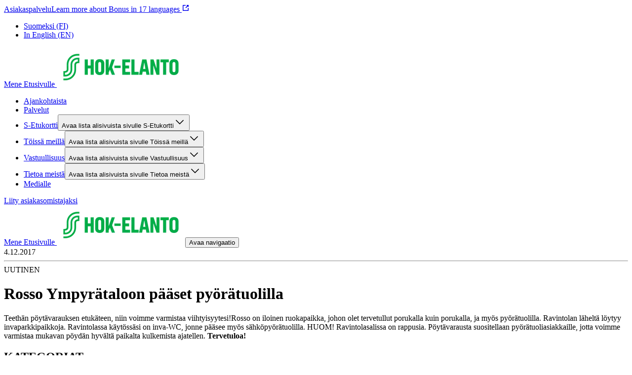

--- FILE ---
content_type: text/css;charset=UTF-8
request_url: https://hok-elanto.fi/_next/static/css/dfa0cbc9b6f67db2.css
body_size: 332
content:
@font-face{font-family:SF Slapstick Comic;src:url(/_next/static/media/sf-slapstick-comic.0ec759f3.woff2) format("woff2");font-weight:100 900;font-display:fallback}@font-face{font-family:Outfit;src:url(/_next/static/media/outfit-light.df684cb6.woff2) format("woff2");font-weight:100 400;font-display:fallback}@font-face{font-family:Outfit;src:url(/_next/static/media/outfit-semi-bold.b95f913f.woff2) format("woff2");font-weight:500 900;font-display:fallback}@font-face{font-family:S Market;src:url(/_next/static/media/s-market.5b7ef4fc.woff2) format("woff2");font-weight:100 900;font-display:fallback}@font-face{font-family:Yeseva One;src:url(/_next/static/media/yeseva-one-regular.e9b871ad.woff2) format("woff2");font-weight:100 900;font-display:fallback}@font-face{font-family:Grumpy;src:url(/_next/static/media/grumpy-black48.b8572874.woff2) format("woff2");font-weight:100 900;font-display:fallback}@font-face{font-family:Gilroy;src:url(/_next/static/media/gilroy-regular.08939a86.woff2) format("woff2");font-weight:100 400;font-display:fallback}@font-face{font-family:Gilroy;src:url(/_next/static/media/gilroy-bold.a471d011.woff2) format("woff2");font-weight:500 900;font-display:fallback}@font-face{font-family:Nunito;src:url(/_next/static/media/nunito.df8e05a1.woff2) format("woff2");font-weight:100 900;font-display:fallback}@font-face{font-family:Poppins;src:url(/_next/static/media/poppins-thin.68ec1719.woff2) format("woff2");font-weight:100;font-display:fallback}@font-face{font-family:Poppins;src:url(/_next/static/media/poppins-light.0edc0658.woff2) format("woff2");font-weight:300;font-display:fallback}@font-face{font-family:Poppins;src:url(/_next/static/media/poppins-regular.d4588198.woff2) format("woff2");font-weight:400;font-display:fallback}@font-face{font-family:Poppins;src:url(/_next/static/media/poppins-medium.ae432059.woff2) format("woff2");font-weight:500;font-display:fallback}@font-face{font-family:Poppins;src:url(/_next/static/media/poppins-semibold.a8f24ad8.woff2) format("woff2");font-weight:600;font-display:fallback}@font-face{font-family:Poppins;src:url(/_next/static/media/poppins-bold.69092ab7.woff2) format("woff2");font-weight:700;font-display:fallback}@font-face{font-family:IBM Plex Mono;src:url(/_next/static/media/ibmplexmono-thin.61513341.woff2) format("woff2");font-weight:100;font-display:fallback}@font-face{font-family:IBM Plex Mono;src:url(/_next/static/media/ibmplexmono-light.bf0651ab.woff2) format("woff2");font-weight:300;font-display:fallback}@font-face{font-family:IBM Plex Mono;src:url(/_next/static/media/ibmplexmono-regular.ca93a01f.woff2) format("woff2");font-weight:400;font-display:fallback}@font-face{font-family:IBM Plex Mono;src:url(/_next/static/media/ibmplexmono-medium.728f0935.woff2) format("woff2");font-weight:500;font-display:fallback}@font-face{font-family:IBM Plex Mono;src:url(/_next/static/media/ibmplexmono-semibold.df424fd2.woff2) format("woff2");font-weight:600;font-display:fallback}@font-face{font-family:IBM Plex Mono;src:url(/_next/static/media/ibmplexmono-bold.652a29f6.woff2) format("woff2");font-weight:700;font-display:fallback}